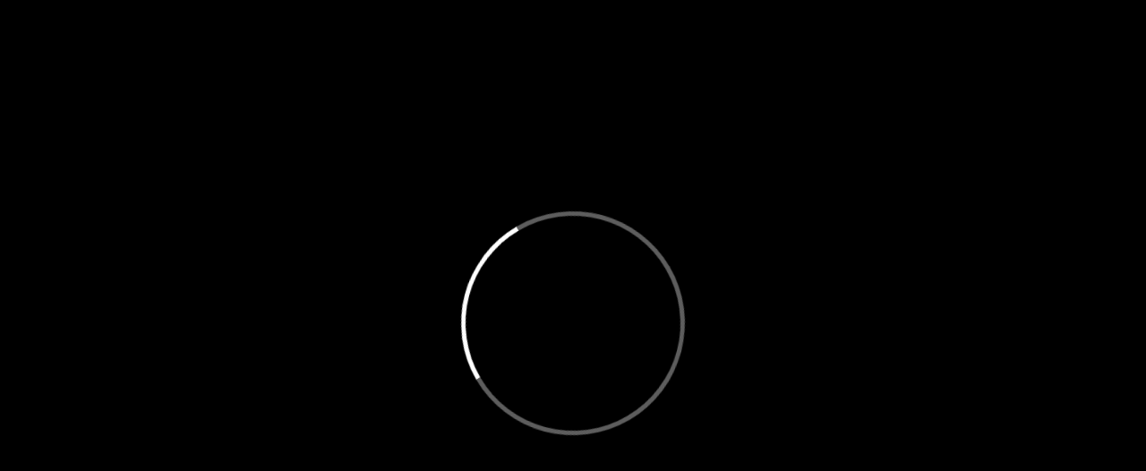

--- FILE ---
content_type: text/html; charset=UTF-8
request_url: https://vgpplay.com/collection?s=8992&l=en
body_size: 1429
content:
<!DOCTYPE html>
<html lang="en">
<head>
	<script type="20be699978feef6f14287a3f-text/javascript">let CHANNEL_HEADER='';</script>
			<script type="20be699978feef6f14287a3f-text/javascript">CHANNEL_HEADER="37ff1ecdfafea65fc714111bf16ddc63"; </script>
		<meta data-page="/collection?s=8992&l=en">
		<meta charset="utf-8">
		<meta http-equiv="X-UA-Compatible" content="IE=edge">
		<meta name="viewport" content="width=device-width, initial-scale=1, maximum-scale=1.0, user-scalable=no', shrink-to-fit=no">
								<title> - VGP PLAY</title>

			<meta name="description" content="" />
			<meta property="og:title" content=" - VGP PLAY" />
			<meta property="og:url" content="https://vgpplay.com/collection?s=" />
			<meta property="og:description" content="" />
			<meta property="og:image" content="" />
			<meta property="og:type" content="website" />
			<meta property="og:image:url" content="" />
			<link rel="canonical" href="https://vgpplay.com/collection?s=" />



			<!-- Twitter Card data -->
			<meta name="twitter:card" content="summary" />
			<meta name="twitter:title" content="VGP PLAY - " />
			<meta name="twitter:description" content="" />
			<meta name="twitter:image" content="" />
			<!-- Open Graph data -->
			<script type="application/ld+json">
				{
					"@context": "http://schema.org",
					"@type": "WebPage",
					"name": " - VGP PLAY",
					"description": ""
				}
			</script>

					<meta name="msapplication-TileColor" content="#ffffff">
		<meta name="theme-color" content="#ffffff">
		<meta http-equiv="Content-Type" content="text/html; charset=utf-8" />
		<link rel="shortcut icon" type="image/png" href="https://storage.teyuto.tv/live/LRk5jxbX6zYRecG57zeS5yYgxSceZj1712308545.png">
		<link rel="apple-touch-icon" sizes="57x57" href="https://storage.teyuto.tv/live/LRk5jxbX6zYRecG57zeS5yYgxSceZj1712308545.png">
		<link rel="apple-touch-icon" sizes="60x60" href="https://storage.teyuto.tv/live/LRk5jxbX6zYRecG57zeS5yYgxSceZj1712308545.png">
		<link rel="apple-touch-icon" sizes="72x72" href="https://storage.teyuto.tv/live/LRk5jxbX6zYRecG57zeS5yYgxSceZj1712308545.png">
		<link rel="apple-touch-icon" sizes="76x76" href="https://storage.teyuto.tv/live/LRk5jxbX6zYRecG57zeS5yYgxSceZj1712308545.png">
		<link rel="apple-touch-icon" sizes="114x114" href="https://storage.teyuto.tv/live/LRk5jxbX6zYRecG57zeS5yYgxSceZj1712308545.png">
		<link rel="apple-touch-icon" sizes="120x120" href="https://storage.teyuto.tv/live/LRk5jxbX6zYRecG57zeS5yYgxSceZj1712308545.png">
		<link rel="apple-touch-icon" sizes="144x144" href="https://storage.teyuto.tv/live/LRk5jxbX6zYRecG57zeS5yYgxSceZj1712308545.png">
		<link rel="apple-touch-icon" sizes="152x152" href="https://storage.teyuto.tv/live/LRk5jxbX6zYRecG57zeS5yYgxSceZj1712308545.png">
		<link rel="apple-touch-icon" sizes="180x180" href="https://storage.teyuto.tv/live/LRk5jxbX6zYRecG57zeS5yYgxSceZj1712308545.png">
		<link rel="icon" type="image/png" sizes="192x192" href="https://storage.teyuto.tv/live/LRk5jxbX6zYRecG57zeS5yYgxSceZj1712308545.png">
		<link rel="icon" type="image/png" sizes="32x32" href="https://storage.teyuto.tv/live/LRk5jxbX6zYRecG57zeS5yYgxSceZj1712308545.png">
		<link rel="icon" type="image/png" sizes="96x96" href="https://storage.teyuto.tv/live/LRk5jxbX6zYRecG57zeS5yYgxSceZj1712308545.png">
		<link rel="icon" type="image/png" sizes="16x16" href="https://storage.teyuto.tv/live/LRk5jxbX6zYRecG57zeS5yYgxSceZj1712308545.png">

					<noscript>
				<META HTTP-EQUIV="Refresh" CONTENT="0;URL=/nojs">
			</noscript>
				
		<!-- <script src="/js/ai-survey.js"></script> -->
		<script type="20be699978feef6f14287a3f-text/javascript">
let gtmConfigured=false;
let fbpConfigured=false;

</script>		

	

	


	

	
			
<script type="20be699978feef6f14287a3f-text/javascript">
var _iub = _iub || [];
_iub.csConfiguration = {"askConsentAtCookiePolicyUpdate":true,"countryDetection":true,"enableFadp":true,"enableLgpd":true,"enableUspr":true,"floatingPreferencesButtonColor":"#000000","floatingPreferencesButtonDisplay":"anchored-bottom-left","lgpdAppliesGlobally":false,"perPurposeConsent":true,"siteId":3560488,"whitelabel":false,"cookiePolicyId":40773874,"lang":"it", "banner":{ "acceptButtonDisplay":true,"closeButtonDisplay":false,"customizeButtonDisplay":true,"explicitWithdrawal":true,"listPurposes":true,"position":"bottom","rejectButtonDisplay":true,"showPurposesToggles":true,"showTitle":false }};
</script>
<script type="20be699978feef6f14287a3f-text/javascript" src="https://cs.iubenda.com/autoblocking/3560488.js"></script>
<script type="20be699978feef6f14287a3f-text/javascript" src="//cdn.iubenda.com/cs/gpp/stub.js"></script>
<script type="20be699978feef6f14287a3f-text/javascript" src="//cdn.iubenda.com/cs/iubenda_cs.js" charset="UTF-8" async></script><meta name="viewport" content="viewport-fit=cover,width=device-width,height=device-height,initial-scale=1,maximum-scale=1,user-scalable=no"><script src="https://cdn.jsdelivr.net/gh/Teyuto/teyuto-player-analytics-sdk@production/src/TeyutoPlayerAnalytics.min.js" type="20be699978feef6f14287a3f-text/javascript"></script><link href="https://cdn.jsdelivr.net/npm/remixicon@4.5.0/fonts/remixicon.min.css" rel="stylesheet"><link rel="stylesheet" href="https://cdn.jsdelivr.net/npm/toastify-js/src/toastify.min.css"><script src="https://cdn.jsdelivr.net/npm/toastify-js" type="20be699978feef6f14287a3f-text/javascript"></script><link rel="stylesheet" href="https://teyuto.tv/webapp/dist/css/index.bundle.min.css"><body><div id="teyutoWebApp"></div><script type="20be699978feef6f14287a3f-text/javascript">document.addEventListener("DOMContentLoaded", (event) => {
    // debug
    TEYUTO_DEBUG = false;
    TeyutoWebApp(CHANNEL_HEADER, '#teyutoWebApp');
  });</script><script src="https://teyuto.tv/webapp/dist/js/index.bundle.min.js" type="20be699978feef6f14287a3f-text/javascript"></script><script src="/cdn-cgi/scripts/7d0fa10a/cloudflare-static/rocket-loader.min.js" data-cf-settings="20be699978feef6f14287a3f-|49" defer></script><script defer src="https://static.cloudflareinsights.com/beacon.min.js/vcd15cbe7772f49c399c6a5babf22c1241717689176015" integrity="sha512-ZpsOmlRQV6y907TI0dKBHq9Md29nnaEIPlkf84rnaERnq6zvWvPUqr2ft8M1aS28oN72PdrCzSjY4U6VaAw1EQ==" data-cf-beacon='{"version":"2024.11.0","token":"7d7ffa71232a48c28b634b460f1dc821","r":1,"server_timing":{"name":{"cfCacheStatus":true,"cfEdge":true,"cfExtPri":true,"cfL4":true,"cfOrigin":true,"cfSpeedBrain":true},"location_startswith":null}}' crossorigin="anonymous"></script>
</body><style>
.button-primary {
border-radius: 30px !important
}
.imagesItems .slider_images_title {
    font-size: clamp(25px,7vw,80px);
}
.standardHomeGuest .sectionHomePageElement{
  border-top-color: #1d1d1d;
  border-top-style: solid;
  border-top-width: 8px;
}
.culumnImageText {
    margin-top: 0px;
    margin-bottom: 50px;
}
#home .hero-centered{
background-color:rgba(0,0,0,0.5);
    height: 100%;
    position: absolute;
    display: flex;
    align-items: center;
    justify-content: center;
}
@media (min-width:1200px){
#video_description {
    font-size: 20px;
    line-height: 30px;
}
}
@media (min-width: 992px){
  .description_image_text {
    transform: translate(0px, 50%);
  }
}

</style>

</html>

--- FILE ---
content_type: text/html; charset=UTF-8
request_url: https://api.teyuto.tv/v1/user/?f=settings_company&cid=37ff1ecdfafea65fc714111bf16ddc63
body_size: 1561
content:
{"status":"success","id_channel":3005,"name":"VGP PLAY","background_color":"#12171e","logo":"https:\/\/imgs2.teyuto.tv\/upload\/o_webp\/https:\/\/storage.teyuto.tv\/live\/XwARtrzwsfteTwt0IB4ESztoyqAGtr1712308403.png","image":null,"image_web":"https:\/\/teyuto.com\/img\/appLoginBg.jpg","terms":null,"privacy_policy":null,"cookie_policy":null,"default_video_image":"","footer_text":"Copyright \u00a9 2024 <br> Progetto ideato e prodotto da Videogames Party Srl <br>P.I.03458300922","super":null,"font_color":"#fff","home_guest":false,"button_creator":false,"button_search":false,"video_qea":true,"show_footer_text":false,"registration_allowed":false,"show_live_views":false,"domain":"vgpplay.com","hide_search_video":true,"show_search_guest":false,"app_text_login":"","list_custom_page":[],"language_list":["italiano","english","espa\u00f1ol","fran\u00e7ais"],"skin":{"schema":"dark","primaryColor":"#D63B3D","font":"Quicksand","backgroundColor":"#000000","fontHeading":"Quicksand"},"show_like_videos":false,"show_like_series":false,"custom_fields":[],"require_full_name":1,"email_marketing_enabled":1,"login_configuration":null,"ai_cold_start":[],"video_fullscreen":false,"background_image_login":null,"skip_login":true,"thumb_show_title":true,"iap_enabled":false,"download_enabled":true,"download_deadline":7,"enabled_languages":["it"],"is_fullscreen_video":"false","show_related_video":true,"video_chat":false,"video_comment":true,"show_video_views":false,"show_video_views_thumb":false,"show_live_video":"false","language_json":[{"code":"it","name":"Italiano","language":"Italian"}],"email_support":"staff@vgpplay.com","docs_channel":{"terms":"https:\/\/www.iubenda.com\/termini-e-condizioni\/40773874","privacy_policy":"https:\/\/www.iubenda.com\/privacy-policy\/40773874","cookie_policy":"https:\/\/teyuto.com\/legal-docs\/#cookies"},"request_rate_app":true,"background_playback":true,"auth0_enabled":false,"clerk_enabled":false,"shorts_enabled":false,"categories":[],"has_payments":false,"pages":{"top":[{"id":"page-knCuj6rQYYie","title":"Missione"},{"id":"page-oQhPolq6Qsyw","title":"Novit\u00e0"},{"id":"page-RD2naTi49qk4","title":"Timeline"},{"id":"page-NzboRYvIs7JW","title":"Team"}],"bottom":[{"id":"page-OXY5QPO0tiuE","title":"Contatti"}]},"debranding":true,"socials":{"twitter":"https:\/\/twitter.com\/videogamesparty","facebook":"https:\/\/www.facebook.com\/videogamesparty","linkedin":"https:\/\/it.linkedin.com\/company\/videogames-party","instagram":"https:\/\/www.instagram.com\/videogamesparty","youtube":"https:\/\/www.youtube.com\/videogamesparty","site":"https:\/\/www.videogamesparty.it"},"auth":{"background_web":"https:\/\/imgs2.teyuto.tv\/upload\/o_webp\/https:\/\/storage.teyuto.tv\/live\/NzzLlIgZia3RaTJYe8pelESUyo9Exd1705399151.png","background_mobile":"https:\/\/imgs2.teyuto.tv\/upload\/o_webp\/https:\/\/storage.teyuto.tv\/live\/xMGhDkRiEai97IjbnZMxVbKBndAgsm1705399162.png"},"playstore_id":"tv.teyuto.vgpplay","active_landing":"standard","cache":false,"key":null}

--- FILE ---
content_type: application/javascript; charset=utf-8
request_url: https://cs.iubenda.com/cookie-solution/confs/js/40773874.js
body_size: -108
content:
_iub.csRC = { consApiKey: 'p5jfdZyTvgfBmMiuDpf1quUDihdqxOkG', consentDatabasePublicKey: 'PpDECmUJgJA5y5qWzPrbILiXETihFBXS', publicId: 'cf7a4049-5475-4594-86f5-ea815009cc2d', floatingGroup: false };
_iub.csEnabled = true;
_iub.csPurposes = [3,1];
_iub.cpUpd = 1718269889;
_iub.csFeatures = {"geolocation_setting":true,"cookie_solution_white_labeling":1,"rejection_recovery":false,"full_customization":true,"multiple_languages":true,"mobile_app_integration":false};
_iub.csT = null;
_iub.googleConsentModeV2 = true;
_iub.totalNumberOfProviders = 5;
